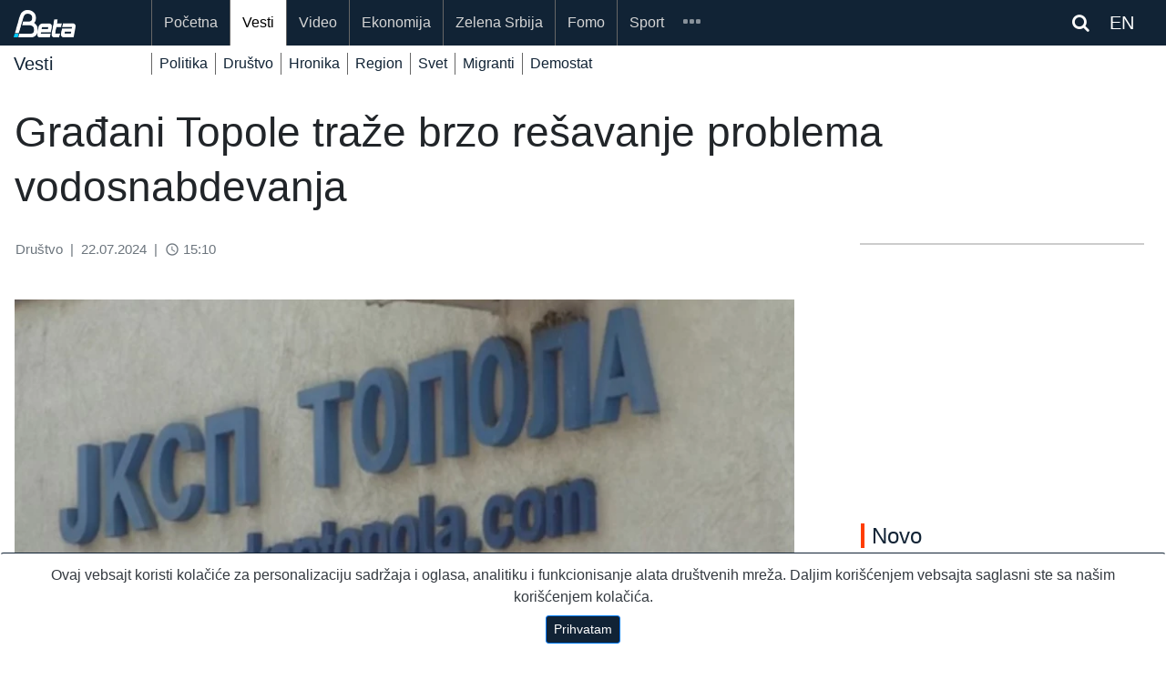

--- FILE ---
content_type: text/html; charset=UTF-8
request_url: https://beta.rs/content/208804-gradani-topole-traze-brzo-resavanje-problema-vodosnabdevanja
body_size: 12895
content:
<!doctype html>
<html lang="en">
<head>
    <!-- Google tag (gtag.js) -->
<script async src="https://www.googletagmanager.com/gtag/js?id=G-ZLFBJTGXSB"></script>
<script>
    window.dataLayer = window.dataLayer || [];
    function gtag(){dataLayer.push(arguments);}
    gtag('js', new Date());

    gtag('config', 'G-ZLFBJTGXSB');
</script>

<!-- Default Statcounter code for Beta http://beta.rs -->
<script type="text/javascript">
    var sc_project=10754211;
    var sc_invisible=1;
    var sc_security="545a7340";
</script>
<script type="text/javascript"
        src="https://www.statcounter.com/counter/counter.js"
        async></script>
<noscript><div class="statcounter"><a title="Web Analytics"
                                      href="https://statcounter.com/" target="_blank"><img
                    class="statcounter"
                    src="https://c.statcounter.com/10754211/0/545a7340/1/"
                    alt="Web Analytics"
                    referrerPolicy="no-referrer-when-downgrade"></a></div></noscript>
<!-- End of Statcounter Code -->

<script type="text/javascript" src="https://platform-api.sharethis.com/js/sharethis.js#property=64786ba3413e9c001905a41b&product=inline-share-buttons&source=platform" async="async"></script>
<script src="https://ug.contentexchange.me/static/tracker.js" async></script>
<script src="https://cdn.onesignal.com/sdks/OneSignalSDK.js" defer></script>
<script>
    window.OneSignal = window.OneSignal || [];
    OneSignal.push(function() {
        OneSignal.init({
            appId: "52e965ea-ec58-4842-b1fa-8113f9942605",
        });
    });
</script>    <meta name="theme-color" content="#112335"/>


    <meta name="mobile-web-app-capable" content="yes">
    <meta name="application-name" content="BetaRS">
    <link rel="icon" sizes="512x512" href="/static/beta-logo-512.png">

    <meta charset="utf-8">
    <meta http-equiv="X-UA-Compatible" content="IE=edge"/>
    <meta name="viewport" content="width=device-width, initial-scale=1, shrink-to-fit=no">
    <link rel="manifest" href="/manifest.json">
    <meta name="csrf-token" content="LpbdwYH7K9EsgyJWmBDnBJDTmso8uZhHvbdGKiNR">
    <link rel="icon" type="image/png" href="/">
    <link rel="shortcut icon" href="/static/beta-logo-192.png" type="image/x-icon"/>

    <link rel="stylesheet" href="https://beta.rs/bootstrap/css/bootstrap.min.css">
    <link rel="stylesheet" href="https://maxcdn.bootstrapcdn.com/font-awesome/4.6.3/css/font-awesome.min.css">
    <link rel="stylesheet" href="https://beta.rs/css/app.css">
    <link rel="stylesheet" href="https://beta.rs/css/betars.css?v1">
    
    <script src="/js/jquery-3.2.1.min.js"></script>
    
    
    <meta name="description" content=""/>
    <meta property="og:url"
      content="https://beta.rs//content/208804-gradani-topole-traze-brzo-resavanje-problema-vodosnabdevanja"/>
<meta property="og:type" content="article"/>
<meta property="og:title" content="Građani Topole traže brzo rešavanje problema vodosnabdevanja"/>
<meta property="og:description" content=""/>
    <meta property="og:image" content="https://lh3.googleusercontent.com/F9YTEpul72jqHpX7AuAd2swKvROfMPwdwELNr4lf2lIC9_wvJz8-kJgbqCpGeQ-w9M9K2yzD0-B9rA_B_Lpkrk6cZ12S4yZs4w"/>


<meta name="twitter:card" content="summary_large_image" />
<meta name="twitter:title" content="Građani Topole traže brzo rešavanje problema vodosnabdevanja" />
<meta name="twitter:description" content="" />
<meta name="twitter:site" content="@AgencijaBeta" />
<meta name="twitter:creator" content="@AgencijaBeta" />

<meta property="twitter:image" content="https://lh3.googleusercontent.com/F9YTEpul72jqHpX7AuAd2swKvROfMPwdwELNr4lf2lIC9_wvJz8-kJgbqCpGeQ-w9M9K2yzD0-B9rA_B_Lpkrk6cZ12S4yZs4w"/>
<script src="https://ug.contentexchange.me/static/tracker.js" async></script>
    <title>    Građani Topole traže brzo rešavanje problema vodosnabdevanja - BetaRS
</title>
    <script async src="https://securepubads.g.doubleclick.net/tag/js/gpt.js"></script>
    <script>
        window.googletag = window.googletag || {cmd: []};
        googletag.cmd.push(function () {
            googletag.defineSlot('/20059645/sec_eko_top', [[970, 250], [728, 90], [320, 100], [320, 50]], 'div-gpt-ad-1660741741449-0').addService(googletag.pubads());
            googletag.pubads().enableSingleRequest();
            googletag.pubads().collapseEmptyDivs();
            googletag.enableServices();
        });

        document.addEventListener('scroll', function () {
            if (!window.articleRead) {
                gtag('event', 'article_read', {
                    'event_category': 'engagement',
                    'event_label': '/content/208804-gradani-topole-traze-brzo-resavanje-problema-vodosnabdevanja',
                    'value': 30
                });
                window.articleRead = true;
            }
        });
    </script>
    
    
    
    
    

    
</head>
<body>
<div id="app">

    <section id="header"></section>

    <section id="navigation">
        
            <div class="mainmenu">
    <div class="container article">
        <nav class="navbar navbar-expand-xl navbar-dark">
            <a class="navbar-brand" href="/">
                                <img src="/static/beta_logo_blue.png" alt="BetaRS Logo" class="img-fluid" style="width:50%;">
            </a>













            <div class="searchlink order-md-1 order-sm-2"  id="searchlink">
    <div class="ml-1">
        
        
        
        <span class="fa fa-search text-white" ></span>

        <a target="_blank" href="https://betabriefing.com" class="d-inline ml-3 text-white">
            EN
        </a>
    </div>

</div>
<div class="searchform" id="searchform">
    <form id="search" action="/search">
        <input type="text" class="search-input" id="s" name="query" placeholder="pretraga...">
    </form>
</div>
            <button class="navbar-toggler order-2" type="button" data-toggle="slide-collapse"
                    data-target="#slide-navbar-collapse"
                    aria-controls="navbarNavAltMarkup" aria-expanded="false" aria-label="Toggle navigation">
                <span class="navbar-toggler-icon"></span>
            </button>

            <div class="collapse navbar-collapse" id="slide-navbar-collapse">
                <div class="nav navbar-nav">

                                                                                        <a class="nav-item nav-link "
                           href="/">Početna</a>
                                                                    <a class="nav-item nav-link active"
                           href="/category/vesti">Vesti</a>
                                                                    <a class="nav-item nav-link "
                           href="/category/video">Video</a>
                                                                    <a class="nav-item nav-link "
                           href="/category/ekonomija">Ekonomija</a>
                                                                    <a class="nav-item nav-link "
                           href="/category/zelena-srbija">Zelena Srbija</a>
                                                                    <a class="nav-item nav-link "
                           href="/category/fomo">Fomo</a>
                                                                    <a class="nav-item nav-link "
                           href="/category/sport">Sport</a>
                    
                                                                <a class="nav-item nav-link    d-lg-none d-xl-none"
                           href="/category/des"
                        >DES</a>
                                            <a class="nav-item nav-link    d-lg-none d-xl-none"
                           href="/category/scena"
                        >Scena</a>
                                            <a class="nav-item nav-link    d-lg-none d-xl-none"
                           href="/category/zanimljivosti"
                        >Zanimljivosti</a>
                                            <a class="nav-item nav-link    d-lg-none d-xl-none"
                           href="/category/tehnologija"
                        >Tehnologija</a>
                                            <a class="nav-item nav-link    d-lg-none d-xl-none"
                           href="/category/oms"
                        >OMS</a>
                                            <a class="nav-item nav-link    d-lg-none d-xl-none"
                           href="/category/mediji"
                        >Mediji</a>
                    
                    <div class="nav-item dropdown d-none d-lg-block d-xl-block">
                        <a id="navMore" class="nav-link" href="#">
                            <span id="iconMore" class="icon icon-more"></span>
                        </a>
                        <div class="dropdown-menu">
                            
                                                                <a class="nav-link  "
                                   href="/category/des"
                                >DES</a>
                            
                                                                <a class="nav-link  "
                                   href="/category/scena"
                                >Scena</a>
                            
                                                                <a class="nav-link  "
                                   href="/category/zanimljivosti"
                                >Zanimljivosti</a>
                            
                                                                <a class="nav-link  "
                                   href="/category/tehnologija"
                                >Tehnologija</a>
                            
                                                                <a class="nav-link  "
                                   href="/category/oms"
                                >OMS</a>
                            
                                                                <a class="nav-link  "
                                   href="/category/mediji"
                                >Mediji</a>
                                                    </div>
                    </div>
                </div>













            </div>


        </nav>

    </div>

</div>
<div class="menu-overlay"></div>

<div class="submenu">
        <div class="container">
            <nav class="navbar navbar-expand-lg navbar-dark">
                <div class="navbar-brand" >
                    Vesti
                </div>
                                <div class="collapse navbar-collapse hsubmenu" id="navbarNavAltMarkup">
                    <div class="navbar-nav">
                                                    <a class="nav-item nav-link "
                               href="/category/vesti/politika-vesti-srbija">Politika</a>
                                                    <a class="nav-item nav-link "
                               href="/category/vesti/vesti-drustvo">Društvo</a>
                                                    <a class="nav-item nav-link "
                               href="/category/vesti/vesti-hronika">Hronika</a>
                                                    <a class="nav-item nav-link "
                               href="/category/vesti/vesti-region">Region</a>
                                                    <a class="nav-item nav-link "
                               href="/category/vesti/vesti-svet">Svet</a>
                                                    <a class="nav-item nav-link "
                               href="/category/vesti/drustvo-migranti">Migranti</a>
                                                    <a class="nav-item nav-link "
                               href="/category/vesti/politika-demostat">Demostat</a>
                                            </div>
                </div>
                            </nav>
        </div>
    </div>











<script type="text/javascript">
    var search_query = '';

    $(document).ready(function () {
        var $target = $('#navMore')
        var $targetIcon = $('#iconMore')

        $('#searchlink').on('click', function(e) {
            $("#searchform").toggleClass('open');
        });

        let queryString = $(this).find('input.search-input')

        const onSearch = () => {
            console.log(queryString.val())
        }



        $(queryString).on("keyup", () =>{

        })
        $('#searchlink2').on('click', function(e) {
            $("#searchform2").toggleClass('open');
        });

        $target.click(function (event) {
            $('.dropdown-menu').show();
        });

        $(document).on("click", function (event) {
            if (event.target.id != $target.attr('id') && event.target.id != $targetIcon.attr('id')) {
                $('.dropdown-menu').hide();
            }
        });
        $('#search2').keypress(function (e) {

            if (e.keyCode == 13) {
                e.preventDefault();
                console.log("PERA", $(this).val());
                window.location.assign('/search?query=' + $(this).val() )
            }
        });
        $('.search-query1').keypress(function (e) {

            if (e.keyCode == 13) {
                e.preventDefault();
                  window.location.assign('/search?query=' + $('.search-query1').val() + '&_token=' + $('meta[name="csrf-token"]').attr('content'))
            }
        });
        $('.search-query2').keypress(function (e) {

            if (e.keyCode == 13) {
                e.preventDefault();
                window.location.assign('/search?query=' + $('.search-query2').val() + '&_token=' + $('meta[name="csrf-token"]').attr('content'))
            }
        });
    });
</script>

    </section>

    <section id="content">
        <div class="container-full bg-white">
            <div class="container white-background">
                    <div class="row wrap fill-height article  pr-lg-4 pt-4 pb-5">
        <div class="col-12 d-block d-md-block">
                                </div>
        
        <div class="col-12 mb-3">
            <h1 class="hedaline content-title">Građani Topole traže brzo rešavanje problema vodosnabdevanja</h1>
        </div>
        
            
            
                
            
            
                
        



        <div class="col-12 col-sm-12 col-md-12 col-lg-9 pr-lg-5">



            <script type="application/ld+json">
    {
      "@context": "https://schema.org",
      "@type": "NewsArticle",
      "mainEntityOfPage": {
           "@type": "WebPage",
            "@id": "/content/208804-gradani-topole-traze-brzo-resavanje-problema-vodosnabdevanja"
        },
      "headline": "Građani Topole traže brzo rešavanje problema vodosnabdevanja",
      "description": "Građani Topole, nezadovoljni zbog restrikcija vodosnabdevanja tokom tropskog talasa, predali su...",
                "image": [
        "https://lh3.googleusercontent.com/F9YTEpul72jqHpX7AuAd2swKvROfMPwdwELNr4lf2lIC9_wvJz8-kJgbqCpGeQ-w9M9K2yzD0-B9rA_B_Lpkrk6cZ12S4yZs4w"

          ],
        "datePublished": "2024-07-22 15:10:13",
      "dateModified": "2024-07-22 15:20:01",
      "author": [
          {
          "@type": "Person",
          "name": "VAI",
          "url": "https://beta.rs"
          }
        ],
        "publisher":{
            "@type": "Organization",
            "name": "Novinska agencija Beta",
            "url": "https://beta.rs"
          }
    }
</script><div class="content text-dark mb-5 pr-lg-4">
    <div class="col-12 mb-4 text-muted">
        <div class="row py-0">
            <div class="col-12 px-0">
                <small>
                    Društvo
                                                            <span class="px-1">|</span> 22.07.2024

                    <span class="px-1">|</span> <i class="material-icons"
                                                   style="font-size: 16px;position:relative; top:3px;">
                        access_time
                    </i> 15:10

                </small>
            </div>
            <div class="col-12 px-0 mt-3 text-right">
                <div class="sharethis-inline-share-buttons px-0"></div>
            </div>
        </div>
    </div>

    <div class="lead-image mb-1">
    
    
    
    
    <div class="">
        <img class="img-fluid" rel="preload" as="image" src="https://lh3.googleusercontent.com/F9YTEpul72jqHpX7AuAd2swKvROfMPwdwELNr4lf2lIC9_wvJz8-kJgbqCpGeQ-w9M9K2yzD0-B9rA_B_Lpkrk6cZ12S4yZs4w=w850-rw"
             alt="Građani Topole traže brzo rešavanje problema vodosnabdevanja"
             width="100%"
             style="display: block"
        >

    </div>
            <div class="row">
            <div class="col-12">
                <div class="text-muted"><small>prt.scr youtube</small></div>
            </div>
        </div>
    </div>
<div class="article"><div class="shinf"><div class="item"><b>Građani Topole, nezadovoljni zbog restrikcija vodosnabdevanja tokom tropskog talasa, predali su danas pet zahteva Opštinskom veću&nbsp;kojim se traži da odmah počne da radi na rešavanju tog problema.</b></div></div><div class="text"><br>Rok za ispunjenje zahteva je petak, kada je najavljeno novo okupljanje građana ispred zgrade opštinske uprave.<p>Zahteve je u ime nezadovoljnih građana predao predstavanik organizacije "Novi ljudi za bolju Topolu" Mirko Jevtić.</p><p>On je ispred zgrade opštine rekao da se sada ne traži sistemsko rešenje koje zahteva više vremena, već se od lokalne vlasti zahteva da odmah preduzme aktivnosti u cilju "ublažavanja&nbsp; i delimičnog rešavanja problema vodosnabdevanja".</p><p>Traži se da se maksimalno ubrza procedura izrade projektno-tehničke dokumentacije za povezivanje bušotina u Kupusarima, kao i hitno raspisivanje nabavki za radove na povezivanju tih bušotina.</p><p>Od Opštinskog veća se traži da do kraja sedmice usvoji rebalans budžeta kako bi se stvorili uslovi za finansiranje novih bušotina i da se održi sednica skupštine za usvajanje rebalansa.</p><p>Od opštinskih čelnika se traži da se izmeni Plan javnih nabavki i da odmah raspišu nabavke za radove na novim bušotinama.</p><p>Opozicija je prvi protest zbog nestašice vode održala u petak 19. jula ispred zgrade opštinske uprave gde su se okupili nezadovoljni građani.</p><p>Potom je održan i sastanak sa predstavnicima opštine i Javno komunalnog stambenog preduzeća "Topola", a kako je saopštila opozicija, od sagovornika iz vlasti nisu dobili odgovore u vezi sa onim što se može odmah raditi kako bi se ublažio problem sa nestašicom vode.</p><p>Predsednik Skupštine opštine Topola Dragan Jovanović je na društvenim mrežama, odgovarajući na prozivke opozicije koja ga krivi za restrikcije vode, naglasio da je od 2005. do 2020. u primarnu mrežu za vodosnabdevanje uloženo 10 miliona evra.</p><p>On je nabrojao šta je sve urađeno i predočio da trajno rešenje ne vidi u novim bušotinama, već u regionalnom sistemu snabdevanja.</p><p>Naveo je da je Topola, prema prostornom planu Srbije, predviđena za povezivanje na sistem Rzava, te da bi, do 2027.&nbsp; trebalo da bude kompletno završena brana Svračkovo na Rzavu.<br><br>Prema njegovim rečima, tada bi dve šumadijske opstine, Topola i Knić, ušle u taj sistem.<br><br>"Država bi do 2027. morala da uradi jedan potisni rezervoar kod Rudnika, koji bi stabilizovao u potpunosti snabdevanje varošice Rudnik i omogućio Topoli da dobije vodu sa te strane", napisao je Jovanović.</p><p>Dodao je da opština treba da izgradi , izmedju Banje i Vaganca, akumulaciju koju bi spojila sa Aranđelovcem.</p><p>Treći pravac za snabdevanje do sledećeg leta bi bio regionalni sistem Makiš.</p><p>Jovanović smatra da je potrebno i da se svake godine ulaže u zamenu starih, dotrajalih cevi kako bi se smanjili gubici na mreži.</p><p>Od početka toplotnog talasa u Srbiji počele su celodnevne restrikcije u šest sela opštine Topola koja se snabdevaju na lokalnom vodovodu Jarmenovci, ali je posle kiše snabdevanje donekle normalizovano.</p><p>U gradu Topoli su restrikcije uvedene tokom noći.</p></div></div>
    <div class="row pt-4">
        <div class="col-12 px-0 text-right">
            <div class="sharethis-inline-share-buttons col-12 px-0 text-right"></div>
        </div>
    </div>

    <div class="border-top border-dark mt-4">

</div>
<div class="container pr-0 pt-4 pb-2 pl-0 mb-2">
    <div class="row ">
        <div class="col-md-12 module-head head-transparent">
            <h3 class="head-bullet tag tag-teme font-weight-bold  p-0 mb-0 " mid="0:0"  >
                Teme
            </h3>
        </div>
    </div>
</div>
<div class="tags">
            
            <span class="badge badge-pill badge-light border-1 rounded-0  border-dark flex mx-2 px-2 mb-3 px-3 py-2">
                <a class="text-dark text-uppercase" href="https://beta.rs/search?query=voda&amp;_token=LpbdwYH7K9EsgyJWmBDnBJDTmso8uZhHvbdGKiNR"
                   target="_self">
                    voda
                </a>
            </span>

                    
            <span class="badge badge-pill badge-light border-1 rounded-0  border-dark flex mx-2 px-2 mb-3 px-3 py-2">
                <a class="text-dark text-uppercase" href="https://beta.rs/search?query=Topola&amp;_token=LpbdwYH7K9EsgyJWmBDnBJDTmso8uZhHvbdGKiNR"
                   target="_self">
                    Topola
                </a>
            </span>

            
</div>


<banner-view :position="frontpageLDB1"></banner-view>

</div>
<style>
    .container {
        max-width: 1280px !important;
    }
    .opacity-1 {
        background-color: rgba(20,84,126,0.2);
    }
</style>


            <div class="row mt-4">
                <div class="col-12 pr-lg-4">
                    <!-- mid: 795 --><div class="row my-3 d-flex text-center">
        <div class="col-12">
            <script async src="https://pagead2.googlesyndication.com/pagead/js/adsbygoogle.js?client=ca-pub-3445168514046860"      crossorigin="anonymous"></script> <!-- Display --> <ins class="adsbygoogle"      style="display:block"      data-ad-client="ca-pub-3445168514046860"      data-ad-slot="5656936888"      data-ad-format="auto"      data-full-width-responsive="true"></ins> <script>      (adsbygoogle = window.adsbygoogle || []).push({}); </script>
        </div>
    </div>
<!-- mid: 115 --><!-- mid: 395 --><!-- mid: 122 --><div class="border-top border-dark">

</div>
<div class="container pr-0 pt-4 pb-2 pl-0 mb-2">
    <div class="row ">
        <div class="col-md-12 module-head head-transparent">
            <h3 class="head-bullet tag tag-društvo font-weight-bold  p-0 mb-0 " mid="122:24"  >
                Društvo
            </h3>
        </div>
    </div>
</div>
<div class="row">
                    <div class="col-12 col-md-6 col-lg-6 mb-3">
            <!--card-->
<div class="card border-0 h-100 mobile-space-bottom w-100 mb-sm-3">
    <a href="/content/237980-prvostepena-presuda-u-korist-bivse-dekanke-medicinskog-fakulteta-u-postupku-zbog-kog-je-smenjena" aria-label="Prvostepena presuda u korist bivše dekanke Medicinskog fakulteta, u postupku zbog kog je smenjena">
        
        

        
        
        
        
        
        
        
        <div class="image-wrapper">
                            <img class="img-fluid" rel="preload" as="image" src="https://lh3.googleusercontent.com/haC6J4bt_sbusYjSFPvBjG6dv6bBZGuWvi9tzUK9oBvCH8bj4XFt8k8yyO81dhS6GNN7z2eh--RLpWCyAVnAxr-1mN2cHbNPMQ"
                     alt="Prvostepena presuda u korist bivše dekanke Medicinskog fakulteta, u postupku zbog kog je smenjena">
                                </div>

        
        
    </a>
    <div class="mt-2 d-md-block text-left px-3 mb-auto">
        <a href="/content/237980-prvostepena-presuda-u-korist-bivse-dekanke-medicinskog-fakulteta-u-postupku-zbog-kog-je-smenjena" class="text-dark" aria-label="Prvostepena presuda u korist bivše dekanke Medicinskog fakulteta, u postupku zbog kog je smenjena">
            <h4 class="pb-0 mb-0"><b>Prvostepena presuda u korist bivše dekanke Medicinskog fakulteta, u postupku zbog kog je smenjena</b></h4>
        </a>
            </div>
    <div class="card-link px-3 py-2">
        <div class="row ">
    
        
            
            
                
            
        

    
    <div class="col-5">
        <div class="text-muted">
            <i class="material-icons" style="font-size: 16px;position:relative; top:3px;">
                access_time
            </i>
            5 sati
        </div>
    </div>
        <div class="col-7">
        <div class="table-responsive text-right">

    <a class="tag-drustvo tag  float-right"
       href="/category/vesti/drustvo-vesti-srbija">
        Društvo
    </a>

</div>
    </div>
    
</div>
    </div>
</div>
        </div>
                    <div class="col-12 col-md-6 col-lg-6 mb-3">
            <!--card-->
<div class="card border-0 h-100 mobile-space-bottom w-100 mb-sm-3">
    <a href="/content/237977-mup-potvrdio-da-je-ivan-ristic-novi-komandant-jzo" aria-label="MUP potvrdio da je Ivan Ristić novi komandant JZO">
        
        

        
        
        
        
        
        
        
        <div class="image-wrapper">
                            <img class="img-fluid" rel="preload" as="image" src="https://lh3.googleusercontent.com/Q5SbCeZvsfiXyJtBQlxDhoRjDqxWONJXwygipiANFziUi13-uGMEEMeQEU94ApLRrWQ5PLJttB2W8ybB68aJAvSbdig5iWqALVo"
                     alt="MUP potvrdio da je Ivan Ristić novi komandant JZO">
                                </div>

        
        
    </a>
    <div class="mt-2 d-md-block text-left px-3 mb-auto">
        <a href="/content/237977-mup-potvrdio-da-je-ivan-ristic-novi-komandant-jzo" class="text-dark" aria-label="MUP potvrdio da je Ivan Ristić novi komandant JZO">
            <h4 class="pb-0 mb-0"><b>MUP potvrdio da je Ivan Ristić novi komandant JZO</b></h4>
        </a>
            </div>
    <div class="card-link px-3 py-2">
        <div class="row ">
    
        
            
            
                
            
        

    
    <div class="col-5">
        <div class="text-muted">
            <i class="material-icons" style="font-size: 16px;position:relative; top:3px;">
                access_time
            </i>
            6 sati
        </div>
    </div>
        <div class="col-7">
        <div class="table-responsive text-right">

    <a class="tag-drustvo tag  float-right"
       href="/category/vesti/drustvo-vesti-srbija">
        Društvo
    </a>

</div>
    </div>
    
</div>
    </div>
</div>
        </div>
                    <div class="col-12 col-md-6 col-lg-6 mb-3">
            <!--card-->
<div class="card border-0 h-100 mobile-space-bottom w-100 mb-sm-3">
    <a href="/content/237960-n1-voz-soko-putovao-do-subotice-cetiri-sata-umesto-80-minuta" aria-label="Voz Soko putovao do Subotice četiri sata umesto 80 minuta">
        
        

        
        
        
        
        
        
        
        <div class="image-wrapper">
                            <img class="img-fluid" rel="preload" as="image" src="https://lh3.googleusercontent.com/HvLOwpfUo3agyLTg8SFhYDYTeKpsA-NDoYKPHPXOThbx4iPFIoDYITXMk_-KED-iyLz3ZUMmWtRN2cKqKHtk2euR0G2koPIA"
                     alt="Voz Soko putovao do Subotice četiri sata umesto 80 minuta">
                                </div>

        
        
    </a>
    <div class="mt-2 d-md-block text-left px-3 mb-auto">
        <a href="/content/237960-n1-voz-soko-putovao-do-subotice-cetiri-sata-umesto-80-minuta" class="text-dark" aria-label="Voz Soko putovao do Subotice četiri sata umesto 80 minuta">
            <h4 class="pb-0 mb-0"><b>Voz Soko putovao do Subotice četiri sata umesto 80 minuta</b></h4>
        </a>
            </div>
    <div class="card-link px-3 py-2">
        <div class="row ">
    
        
            
            
                
            
        

    
    <div class="col-5">
        <div class="text-muted">
            <i class="material-icons" style="font-size: 16px;position:relative; top:3px;">
                access_time
            </i>
            10 sati
        </div>
    </div>
        <div class="col-7">
        <div class="table-responsive text-right">

    <a class="tag-drustvo tag  float-right"
       href="/category/vesti/drustvo-vesti-srbija">
        Društvo
    </a>

</div>
    </div>
    
</div>
    </div>
</div>
        </div>
                    <div class="col-12 col-md-6 col-lg-6 mb-3">
            <!--card-->
<div class="card border-0 h-100 mobile-space-bottom w-100 mb-sm-3">
    <a href="/content/237947-naslovne-strane-za-utorak-20-januar-2026-godine" aria-label="Naslovne strane za utorak, 20. januar 2026. godine">
        
        

        
        
        
        
        
        
        
        <div class="image-wrapper">
                            <img class="img-fluid" rel="preload" as="image" src="https://lh3.googleusercontent.com/5wS2Ld1_81ibSreu0UXTXsM2OchBSLoxWeQ7jH1-yZmu0uRHQHe0m3UgqegP-UjEFuwmuXvIXJKb4aXy90rGZfXPDKUJRoW6_UY"
                     alt="Naslovne strane za utorak, 20. januar 2026. godine">
                                </div>

        
        
    </a>
    <div class="mt-2 d-md-block text-left px-3 mb-auto">
        <a href="/content/237947-naslovne-strane-za-utorak-20-januar-2026-godine" class="text-dark" aria-label="Naslovne strane za utorak, 20. januar 2026. godine">
            <h4 class="pb-0 mb-0"><b>Naslovne strane za utorak, 20. januar 2026. godine</b></h4>
        </a>
            </div>
    <div class="card-link px-3 py-2">
        <div class="row ">
    
        
            
            
                
            
        

    
    <div class="col-5">
        <div class="text-muted">
            <i class="material-icons" style="font-size: 16px;position:relative; top:3px;">
                access_time
            </i>
            14 sati
        </div>
    </div>
        <div class="col-7">
        <div class="table-responsive text-right">

    <a class="tag-drustvo tag  float-right"
       href="/category/vesti/drustvo-vesti-srbija">
        Društvo
    </a>

</div>
    </div>
    
</div>
    </div>
</div>
        </div>
    </div>
<!-- mid: 1056 --><div data-contentexchange-widget="cwMFd6GXdXbG4EXDo" data-contentexchange-source="ug"></div>
                </div>
            </div>
        </div>
        <div class="col-12 col-sm-12 col-md-12 col-lg-3 border-top border-dark fill-height p-0 right-content mt-2 overflow-x-hidden">
            <!-- mid: 701 --><div class="row my-3 d-flex text-center">
        <div class="col-12">
            <script async src="https://pagead2.googlesyndication.com/pagead/js/adsbygoogle.js?client=ca-pub-3445168514046860"      crossorigin="anonymous"></script> <!-- Display --> <ins class="adsbygoogle"      style="display:block"      data-ad-client="ca-pub-3445168514046860"      data-ad-slot="5656936888"      data-ad-format="auto"      data-full-width-responsive="true"></ins> <script>      (adsbygoogle = window.adsbygoogle || []).push({}); </script>
        </div>
    </div>
<!-- mid: 1073 --><div class="container pr-0 pt-4 pb-2 pl-0 mb-2">
    <div class="row ">
        <div class="col-md-12 module-head head-transparent">
            <h3 class="head-bullet tag tag-novo font-weight-bold  p-0 mb-0 " mid="1073:35"  >
                Novo
            </h3>
        </div>
    </div>
</div>

                    
            <div class="pb-1">
                
                <div class="card horisontal w-100 mt-1 mb-1">
    <div class="row">
        <div class="col-6 pr-3">
            <a href="/content/237989-sporting-pobedio-pari-sen-zermen-u-ligi-sampiona" class="text-dark">
                <div class="image-wrapper">
                    <img class="img-fluid" rel="preload" as="image" src="https://lh3.googleusercontent.com/n_9krp35PGTXLJ8163lbgv1RRa_AXux8gmWw65HGOm-6HvGVAzSbCtZjBjlAf7NwlFQIdkRIiNn86Q9o7eeuoAvDzz2yNBGx"
                         alt="Sporting pobedio Pari Sen Žermen u Ligi šampiona">
                                    </div>










            </a>

        </div>
        <div class="col-6 pl-0 pr-3">
            <div class="card-body px-1 py-0 pt-2 h-85 ">
                <a href="/content/237989-sporting-pobedio-pari-sen-zermen-u-ligi-sampiona" class="text-dark">
                    <div class="title"><b>Sporting pobedio Pari Sen Žermen u Ligi šampiona</b></div>
                </a>
                            </div>

        </div>
    </div>
</div>
            </div>
                    
            <div class="pb-1">
                
                <div class="card horisontal w-100 mt-1 mb-1">
    <div class="row">
        <div class="col-6 pr-3">
            <a href="/content/237988-fr-detalji-ulaska-mol-a-u-nis-i-dalje-nepoznati-hrvatska-strahuje-za-sudbinu-janafa" class="text-dark">
                <div class="image-wrapper">
                    <img class="img-fluid" rel="preload" as="image" src="https://lh3.googleusercontent.com/LI8xJNo3vp9HEjYwcH5Yk6s38rag9sU7fCAThDif7azj-cRTIyEPbPEBjYlz3XqhV22-qpZbpzmexRPp7jpmeLece1rj_gGzbQ"
                         alt="FR: Detalji ulaska MOL-a u NIS i dalje nepoznati, Hrvatska strahuje za sudbinu Janafa  ">
                                    </div>










            </a>

        </div>
        <div class="col-6 pl-0 pr-3">
            <div class="card-body px-1 py-0 pt-2 h-85 ">
                <a href="/content/237988-fr-detalji-ulaska-mol-a-u-nis-i-dalje-nepoznati-hrvatska-strahuje-za-sudbinu-janafa" class="text-dark">
                    <div class="title"><b>FR: Detalji ulaska MOL-a u NIS i dalje nepoznati, Hrvatska strahuje za sudbinu Janafa  </b></div>
                </a>
                            </div>

        </div>
    </div>
</div>
            </div>
                    
            <div class="pb-1">
                
                <div class="card horisontal w-100 mt-1 mb-1">
    <div class="row">
        <div class="col-6 pr-3">
            <a href="/content/237987-kosarkasi-partizana-pobedili-bajern-i-prekinuli-niz-od-sedam-uzastopnih-poraza-u-evroligi" class="text-dark">
                <div class="image-wrapper">
                    <img class="img-fluid" rel="preload" as="image" src="https://lh3.googleusercontent.com/bzMcSDAbHCqE8dLmn3SB7_ye1TEzWuNdaQ7TDZbVvOmFlNU8LLQvSfOnzwgfu4gZ_WXrvbQewe_ZMdLTF01qGQ5VVwYq3K2oEVQ"
                         alt="Košarkaši Partizana pobedili Bajern i prekinuli niz od sedam uzastopnih poraza u Evroligi">
                                    </div>










            </a>

        </div>
        <div class="col-6 pl-0 pr-3">
            <div class="card-body px-1 py-0 pt-2 h-85 ">
                <a href="/content/237987-kosarkasi-partizana-pobedili-bajern-i-prekinuli-niz-od-sedam-uzastopnih-poraza-u-evroligi" class="text-dark">
                    <div class="title"><b>Košarkaši Partizana pobedili Bajern i prekinuli niz od sedam uzastopnih poraza u Evroligi</b></div>
                </a>
                            </div>

        </div>
    </div>
</div>
            </div>
                    
            <div class="pb-1">
                
                <div class="card horisontal w-100 mt-1 mb-1">
    <div class="row">
        <div class="col-6 pr-3">
            <a href="/content/237986-lazovic-trazicemo-personalizovane-sankcije-protiv-vlasti-vrsicemo-uticaj-na-evropsku-komisiju" class="text-dark">
                <div class="image-wrapper">
                    <img class="img-fluid" rel="preload" as="image" src="https://lh3.googleusercontent.com/YcBK-HbJhmvKerPMGcWOW2ieakYOqdmfBM7mwGEAUfTx0fB3lhinafmGlWlftkFlCh3XpTUglTc7eRlFaGZhDpOMjGyJg878qw"
                         alt="Lazović: Tražićemo personalizovane sankcije protiv vlasti, vršićemo uticaj na Evropsku komisiju">
                                    </div>










            </a>

        </div>
        <div class="col-6 pl-0 pr-3">
            <div class="card-body px-1 py-0 pt-2 h-85 ">
                <a href="/content/237986-lazovic-trazicemo-personalizovane-sankcije-protiv-vlasti-vrsicemo-uticaj-na-evropsku-komisiju" class="text-dark">
                    <div class="title"><b>Lazović: Tražićemo personalizovane sankcije protiv vlasti, vršićemo uticaj na Evropsku komisiju</b></div>
                </a>
                            </div>

        </div>
    </div>
</div>
            </div>
                    
            <div class="pb-1">
                
                <div class="card horisontal w-100 mt-1 mb-1">
    <div class="row">
        <div class="col-6 pr-3">
            <a href="/content/237985-dzimi-batler-pokidao-prednje-ukrstene-ligamente-kolena" class="text-dark">
                <div class="image-wrapper">
                    <img class="img-fluid" rel="preload" as="image" src="https://lh3.googleusercontent.com/XIpx9EQIEdmHCLV70ytWmfLixMLCu0F5wrNuCEkUb9oVWYoQ78LMfhXdDLuWs1fcSijOVsgGpfZu3XoE9Dv678RQY4EOkeKDLI8"
                         alt="Džimi Batler pokidao prednje ukrštene ligamente kolena">
                                    </div>










            </a>

        </div>
        <div class="col-6 pl-0 pr-3">
            <div class="card-body px-1 py-0 pt-2 h-85 ">
                <a href="/content/237985-dzimi-batler-pokidao-prednje-ukrstene-ligamente-kolena" class="text-dark">
                    <div class="title"><b>Džimi Batler pokidao prednje ukrštene ligamente kolena</b></div>
                </a>
                            </div>

        </div>
    </div>
</div>
            </div>
        <!-- mid: 726 --><script async src="https://securepubads.g.doubleclick.net/tag/js/gpt.js"></script> <script>   window.googletag = window.googletag || {cmd: []};   googletag.cmd.push(function() {     googletag.defineSlot('/20059645/Rect', [[300, 600], [300, 250], [320, 480], [336, 280]], 'div-gpt-ad-1736937234770-0').setTargeting('art-politika-right', ['art-pol-kosovo-right4', 'art-pol-right-vojvodina4', 'art-pol-srbija-right4']).setTargeting('art-svet-right', ['art-svt-drustvo-right4', 'art-svt-politika-right4']).setTargeting('art-ekonomija-right', ['art-ekonomija-right-4']).setTargeting('art-region-right', ['art-reg-drustvo-right4', 'art-reg-politika-right4']).setTargeting('art-drustvo-right', ['art-dru-kosovo-right4', 'art-dru-srbija-right4', 'art-dru-vojvodina-right4']).addService(googletag.pubads());     googletag.pubads().enableSingleRequest();     googletag.pubads().collapseEmptyDivs();     googletag.enableServices();   }); </script>
    <div class="row my-3 d-flex text-center">
        <div class="col-12">
            <!-- /20059645/Rect --> <div id='div-gpt-ad-1736937234770-0' style='min-width: 300px; min-height: 250px;'>   <script>     googletag.cmd.push(function() { googletag.display('div-gpt-ad-1736937234770-0'); });   </script> </div>
        </div>
    </div>
<!-- mid: 80 --><div class="container pr-0 pt-4 pb-2 pl-0 mb-2">
    <div class="row ">
        <div class="col-md-12 module-head head-transparent">
            <h3 class="head-bullet tag tag-dnevni-evropski-servis font-weight-bold  p-0 mb-0 " mid="80:32"  >
                Dnevni evropski servis
            </h3>
        </div>
    </div>
</div>


<div class="row pb-2 mb-2 border-bottom border-dark">
                    <div class="col-12 col-sm-6 col-md-6 col-lg-12">
            <!--card-->
<div class="card border-0 h-100 mobile-space-bottom w-100 mb-sm-3">
    <a href="/content/237988-fr-detalji-ulaska-mol-a-u-nis-i-dalje-nepoznati-hrvatska-strahuje-za-sudbinu-janafa" aria-label="FR: Detalji ulaska MOL-a u NIS i dalje nepoznati, Hrvatska strahuje za sudbinu Janafa  ">
        
        

        
        
        
        
        
        
        
        <div class="image-wrapper">
                            <img class="img-fluid" rel="preload" as="image" src="https://lh3.googleusercontent.com/LI8xJNo3vp9HEjYwcH5Yk6s38rag9sU7fCAThDif7azj-cRTIyEPbPEBjYlz3XqhV22-qpZbpzmexRPp7jpmeLece1rj_gGzbQ"
                     alt="FR: Detalji ulaska MOL-a u NIS i dalje nepoznati, Hrvatska strahuje za sudbinu Janafa  ">
                                </div>

        
        
    </a>
    <div class="mt-2 d-md-block text-left px-0 mb-auto">
        <a href="/content/237988-fr-detalji-ulaska-mol-a-u-nis-i-dalje-nepoznati-hrvatska-strahuje-za-sudbinu-janafa" class="text-dark" aria-label="FR: Detalji ulaska MOL-a u NIS i dalje nepoznati, Hrvatska strahuje za sudbinu Janafa  ">
            <h4 class="pb-0 mb-0"><b>FR: Detalji ulaska MOL-a u NIS i dalje nepoznati, Hrvatska strahuje za sudbinu Janafa  </b></h4>
        </a>
            </div>
    <div class="card-link px-3 py-2">
        <div class="row ">
    
        
            
            
                
            
        

    
    <div class="col-5">
        <div class="text-muted">
            <i class="material-icons" style="font-size: 16px;position:relative; top:3px;">
                access_time
            </i>
            2 sata
        </div>
    </div>
    
</div>
    </div>
</div>
        </div>
    </div>

<!-- mid: 87 --><div class="container pr-0 pt-4 pb-2 pl-0 mb-2">
    <div class="row ">
        <div class="col-md-12 module-head head-transparent">
            <h3 class="head-bullet tag tag-šta-drugi-čitaju font-weight-bold  p-0 mb-0 " mid="87:21"  >
                Šta drugi čitaju
            </h3>
        </div>
    </div>
</div>

                    
            <div class="border-bottom border-dotted border-dark pb-3 mb-3">
                
                <div class="card horisontal w-100 mt-1 mb-1">
    <div class="row">
        <div class="col-6 pr-3">
            <a href="/content/237956-vucic-prihvatam-proveru-imovine-ali-mislim-da-je-zahtev-za-lustracijom-nedemokratski" class="text-dark">
                <div class="image-wrapper">
                    <img class="img-fluid" rel="preload" as="image" src="https://lh3.googleusercontent.com/PrnTAglsy4WSfQJT_7YvUJBZT3N0JbFJ0f0sjvrQs1Jdqq4Abzr5PuTpP408Jme_-ERb5dq6Tjb3QqjoFJsJ8sn58L12xTo_mg"
                         alt="Vučić: Prihvatam proveru imovine, ali mislim da je zahtev za lustracijom nedemokratski">
                                    </div>










            </a>

        </div>
        <div class="col-6 pl-0 pr-3">
            <div class="card-body px-1 py-0 pt-2 h-85 ">
                <a href="/content/237956-vucic-prihvatam-proveru-imovine-ali-mislim-da-je-zahtev-za-lustracijom-nedemokratski" class="text-dark">
                    <div class="title"><b>Vučić: Prihvatam proveru imovine, ali mislim da je zahtev za lustracijom nedemokratski</b></div>
                </a>
                            </div>

        </div>
    </div>
</div>
            </div>
                    
            <div class="border-bottom border-dotted border-dark pb-3 mb-3">
                
                <div class="card horisontal w-100 mt-1 mb-1">
    <div class="row">
        <div class="col-6 pr-3">
            <a href="/content/237950-birodi-ispitati-da-li-je-poslanik-mrdic-prekrsio-zakon-predlazuci-izmene-pravosudnih-propisa" class="text-dark">
                <div class="image-wrapper">
                    <img class="img-fluid" rel="preload" as="image" src="https://lh3.googleusercontent.com/3LzjjjjOU6-rpTEMSCkR9R_Eb3dDkqQaXMLFVX-pDfwH-_tHfB0ZMbyNVM9P5fNRdyrZzxIPNyAUvubwzVn8m9rnvlYWoOYbJQ"
                         alt="BIRODI: Ispitati da li je poslanik Mrdić prekršio zakon predlažući izmene pravosudnih propisa">
                                    </div>










            </a>

        </div>
        <div class="col-6 pl-0 pr-3">
            <div class="card-body px-1 py-0 pt-2 h-85 ">
                <a href="/content/237950-birodi-ispitati-da-li-je-poslanik-mrdic-prekrsio-zakon-predlazuci-izmene-pravosudnih-propisa" class="text-dark">
                    <div class="title"><b>BIRODI: Ispitati da li je poslanik Mrdić prekršio zakon predlažući izmene pravosudnih propisa</b></div>
                </a>
                            </div>

        </div>
    </div>
</div>
            </div>
                    
            <div class="border-bottom border-dotted border-dark pb-3 mb-3">
                
                <div class="card horisontal w-100 mt-1 mb-1">
    <div class="row">
        <div class="col-6 pr-3">
            <a href="/content/237940-miljus-ssp-eu-svakim-danom-naprednjacke-vlasti-sve-dalja" class="text-dark">
                <div class="image-wrapper">
                    <img class="img-fluid" rel="preload" as="image" src="https://lh3.googleusercontent.com/xnGCDMS6oRYmO4Ybqk39oWlBK9RCaO6qy2uvsrTYnjFB1CdBcuhFBimM1-mXgnsPlg_0is4FXeUZ4TeqcCrDbwLLqCdKFAqyhg"
                         alt="Miljuš (SSP): EU svakim danom naprednjačke vlasti sve dalja">
                                    </div>










            </a>

        </div>
        <div class="col-6 pl-0 pr-3">
            <div class="card-body px-1 py-0 pt-2 h-85 ">
                <a href="/content/237940-miljus-ssp-eu-svakim-danom-naprednjacke-vlasti-sve-dalja" class="text-dark">
                    <div class="title"><b>Miljuš (SSP): EU svakim danom naprednjačke vlasti sve dalja</b></div>
                </a>
                            </div>

        </div>
    </div>
</div>
            </div>
                    
            <div class="border-bottom border-dotted border-dark pb-3 mb-3">
                
                <div class="card horisontal w-100 mt-1 mb-1">
    <div class="row">
        <div class="col-6 pr-3">
            <a href="/content/237971-lavrov-smatra-da-nato-u-predstoji-duboka-kriza-zbog-grenlanda" class="text-dark">
                <div class="image-wrapper">
                    <img class="img-fluid" rel="preload" as="image" src="https://lh3.googleusercontent.com/dCiakV-Cnxo3_8GZCaOH2lT4m0gSseqmC7Y5eDcn19jT1S5PhfBsTF-mrrAQ1Xf1cC37Eyjlwighhh-LKzRoyHp4rqYPwnB_7S4"
                         alt="Lavrov smatra da NATO-u predstoji duboka kriza zbog Grenlanda">
                                    </div>










            </a>

        </div>
        <div class="col-6 pl-0 pr-3">
            <div class="card-body px-1 py-0 pt-2 h-85 ">
                <a href="/content/237971-lavrov-smatra-da-nato-u-predstoji-duboka-kriza-zbog-grenlanda" class="text-dark">
                    <div class="title"><b>Lavrov smatra da NATO-u predstoji duboka kriza zbog Grenlanda</b></div>
                </a>
                            </div>

        </div>
    </div>
</div>
            </div>
                    
            <div class="border-bottom border-dotted border-dark pb-3 mb-3">
                
                <div class="card horisontal w-100 mt-1 mb-1">
    <div class="row">
        <div class="col-6 pr-3">
            <a href="/content/237946-lsv-nis-mora-da-pripada-gradanima-srbije-a-ne-strancima" class="text-dark">
                <div class="image-wrapper">
                    <img class="img-fluid" rel="preload" as="image" src="https://lh3.googleusercontent.com/NAX9dh07AhDXn1tEbNZ2rLdK1nvNLe4p1fK0EupnR_DPRuaSgvjkh9DFvHdes9jczZ2v2AfoFJ3CJsGiOpMgZYvPwf8cHK7K"
                         alt="LSV: NIS mora da pripada građanima Srbije, a ne strancima">
                                    </div>










            </a>

        </div>
        <div class="col-6 pl-0 pr-3">
            <div class="card-body px-1 py-0 pt-2 h-85 ">
                <a href="/content/237946-lsv-nis-mora-da-pripada-gradanima-srbije-a-ne-strancima" class="text-dark">
                    <div class="title"><b>LSV: NIS mora da pripada građanima Srbije, a ne strancima</b></div>
                </a>
                            </div>

        </div>
    </div>
</div>
            </div>
        <!-- mid: 753 --><div class="row my-3 d-flex text-center">
        <div class="col-12">
            <script async src="https://pagead2.googlesyndication.com/pagead/js/adsbygoogle.js?client=ca-pub-3445168514046860"      crossorigin="anonymous"></script> <!-- Display --> <ins class="adsbygoogle"      style="display:block"      data-ad-client="ca-pub-3445168514046860"      data-ad-slot="5656936888"      data-ad-format="auto"      data-full-width-responsive="true"></ins> <script>      (adsbygoogle = window.adsbygoogle || []).push({}); </script>
        </div>
    </div>
<!-- mid: 101 --><div class="container pr-0 pt-4 pb-2 pl-0 mb-2">
    <div class="row ">
        <div class="col-md-12 module-head head-transparent">
            <h3 class="head-bullet tag tag-scena font-weight-bold  p-0 mb-0 " mid="101:20"  >
                Scena
            </h3>
        </div>
    </div>
</div>

<div class="row pb-2 mb-2 border-bottom border-dark">
                    <div class="col-12 col-sm-6 col-md-6 col-lg-12">
            <a href="/content/237968-kolektiv-beogradske-filharmonije-protiv-odluke-o-imenovanju-bojana-sudica-za-v-d-direktora" aria-label="Kolektiv Beogradske filharmonije protiv odluke o imenovanju Bojana Suđića za v.d. direktora">
                <div class="lazy top-big"
                     data-src="https://lh3.googleusercontent.com/6ieaflLba4IQ-e81QG0m4ckkwaTbRE6WmuWk1ytYZsV9n8Z6GEE1_O7t9lFmph3taPMbMFK7J3yBa0_94cJ43OCskp1ryd_iUw"
                     style="background-size: cover; background-position: center; width:100%;height:0;display:block;">

                                    </div>
            </a>
        </div>
        <div class="col-12 col-sm-6 col-md-6 col-lg-12 mt-2">
            <a href="/content/237968-kolektiv-beogradske-filharmonije-protiv-odluke-o-imenovanju-bojana-sudica-za-v-d-direktora" class="text-dark" aria-label="Kolektiv Beogradske filharmonije protiv odluke o imenovanju Bojana Suđića za v.d. direktora">
                <h4 class="pb-0 mb-0"><b>Kolektiv Beogradske filharmonije protiv odluke o imenovanju Bojana Suđića za v.d. direktora</b></h4>
            </a>
            <div class="text-muted mt-2">pre 9 sati</div>
        </div>
        
            
                
                
            
        
            
                
            
        



    </div>
<!-- mid: 94 --><div class="container pr-0 pt-4 pb-2 pl-0 mb-2">
    <div class="row ">
        <div class="col-md-12 module-head head-transparent">
            <h3 class="head-bullet tag tag-dogodilo-se font-weight-bold  p-0 mb-0 " mid="94:20"  >
                Dogodilo se
            </h3>
        </div>
    </div>
</div>

<div class="row pb-2 mb-2 border-bottom border-dark">
                    <div class="col-12 col-sm-6 col-md-6 col-lg-12">
            <a href="/content/237945-na-danasnji-dan-20-januar" aria-label="Na današnji dan 20. januar">
                <div class="lazy top-big"
                     data-src="https://lh3.googleusercontent.com/yKCJDlBBesjC6gjvljc5ioCEgigYEFhdX9ZlEvhcZpUE-OK3G1xyZ9kOS4qYW_VXvcvM-CU_NmuV4HW1Wr8QF7twZ2oPq-zGPQ"
                     style="background-size: cover; background-position: center; width:100%;height:0;display:block;">

                                    </div>
            </a>
        </div>
        <div class="col-12 col-sm-6 col-md-6 col-lg-12 mt-2">
            <a href="/content/237945-na-danasnji-dan-20-januar" class="text-dark" aria-label="Na današnji dan 20. januar">
                <h4 class="pb-0 mb-0"><b>Na današnji dan 20. januar</b></h4>
            </a>
            <div class="text-muted mt-2">pre 14 sati</div>
        </div>
        
            
                
                
            
        
            
                
            
        



    </div>
<!-- mid: 108 --><div class="container pr-0 pt-4 pb-2 pl-0 mb-2">
    <div class="row ">
        <div class="col-md-12 module-head head-transparent">
            <h3 class="head-bullet tag tag-zabava font-weight-bold  p-0 mb-0 " mid="108:20"  >
                Zabava
            </h3>
        </div>
    </div>
</div>

<div class="row pb-2 mb-2 border-bottom border-dark">
                    <div class="col-12 col-sm-6 col-md-6 col-lg-12">
            <a href="/content/237948-zimska-setnja-podrucjem-sicahaj" aria-label="Zimska šetnja područjem Šičahaj">
                <div class="lazy top-big"
                     data-src="https://lh3.googleusercontent.com/dDBEXSDKztQpwFW2trsBeGCHVvSKwPp-hKmUkQCUVDwYrCQ9ThKtSvSpzlF2mopvaB7R7gdyUbdX-mUFHcCanTLJSFKpGdcicQ"
                     style="background-size: cover; background-position: center; width:100%;height:0;display:block;">

                                    </div>
            </a>
        </div>
        <div class="col-12 col-sm-6 col-md-6 col-lg-12 mt-2">
            <a href="/content/237948-zimska-setnja-podrucjem-sicahaj" class="text-dark" aria-label="Zimska šetnja područjem Šičahaj">
                <h4 class="pb-0 mb-0"><b>Zimska šetnja područjem Šičahaj</b></h4>
            </a>
            <div class="text-muted mt-2">pre 13 sati</div>
        </div>
        
            
                
                
            
        
            
                
            
        



    </div>
        </div>
    </div>
            </div>
        </div>
    </section>
    <section id="footer">
            <div class="container-fluid footer-background pt-3">
    <div class="container p-1">
        <div class="row d-flex justify-content-between text-white">
            <div class="col-12">
                <ul class="list-unstyled list-inline d-flex justify-content-center my-0 pt-2">
                    <li class="list-inline-item">
                        <a target="_blank" href="https://www.facebook.com/Novinska.agencijaBETA" >
                            <img src="/static/fb1_icon.png" alt="Facebook-icon" title="Facebook-icon" width="20px">

                        </a>
                    </li>
                    <li class="list-inline-item">
                        <a target="_blank" href="https://x.com/AgencijaBeta" >
                            <img src="/static/tw_icon.png" alt="Twitter-icon" title="Twitter-icon"
                                 width="20px">

                        </a>
                    </li>
                    <li class="list-inline-item">
                        <a href="https://www.instagram.com/novinska_agencija_beta/" target="_blank">
                            <img src="/static/insta_icon.png" alt="Instagram-icon" title="Instagram-icon" width="20px">
                        </a>
                    </li>
                    <li class="list-inline-item">
                        <a href="https://www.tiktok.com/@novinskaagencijabeta" target="_blank">
                            <img src="/static/tt_icon.png" alt="Tiktok-icon" title="Tiktok-icon" width="20px">
                        </a>
                    </li>
                    <li class="list-inline-item">
                        <a target="_blank" href="https://www.youtube.com/user/betanewsagency" >
                            <img src="/static/yt_icon.png" alt="YouTube-icon" title="YouTube-icon"
                                 width="20px">

                        </a>
                    </li>
                    <li class="list-inline-item">
                        <a target="_blank" href="/rss" >
                            <img src="/static/feed_icon.png" alt="Android-icon" title="Android-icon" width="20px">

                        </a>
                    </li>
                </ul>
            </div>

            <div class="w-100 py-0">
                <hr class="bg-light">
            </div>
            <div class="col-12 col-sm-12 col-lg-6 pt-3">
                <ul class="list-unstyled list-inline d-flex justify-content-center justify-content-lg-start small separator">
                    <li class="list-inline-item">
                        <a href="/onama" >O nama</a>
                    </li>
                    <li class="list-inline-item">
                        <a href="/proizvodi" >Proizvodi i usluge</a>
                    </li>
                    <li class="list-inline-item">
                        <a href="/politika-privatnosti" >Politika privatnosti</a>
                    </li>
                    <li class="list-inline-item">
                        <a href="/kontakt" >Kontakt</a>
                    </li>
                    <li class="list-inline-item">
                        <a href="/rss" >RSS</a>
                    </li>
                </ul>
            </div>
            <div class="col-12 col-sm-12 col-lg-6 pt-3">
                <ul class="list-unstyled list-inline d-flex justify-content-center justify-content-lg-end small separator">
                    <li class="list-inline-item">
                        <a target="_blank" href="https://betabriefing.com" >Beta Briefing</a>
                    </li>
                    <li class="list-inline-item">
                        <a target="_blank" href="https://dnevnievropskiservis.rs" >Dnevni evropski servis</a>
                    </li>
                    <li class="list-inline-item">
                        <a target="_blank" href="https://www.radiostoplus.com/" >Radio Sto plus</a>
                    </li>
                </ul>
            </div>
            <div class="w-100"></div>
            <div class="col-12 small text-center pt-3 copyright">
                Copyright © 1994 - 2026 Beta Press d.o.o.

            </div>
        </div>

    </div>
</div>

<div class="fixed-bottom alert mb-0 cookie-bottom" role="alert">
    <div class="js-cookie-consent cookie-consent text-center">

            <span class="cookie-consent__message d-block pb-2 text-dark">
                Ovaj vebsajt koristi kolačiće za personalizaciju sadržaja i oglasa, analitiku i funkcionisanje alata društvenih mreža. Daljim korišćenjem vebsajta saglasni ste sa našim korišćenjem kolačića.
             </span>

        <button class="btn btn-sm btn-primary js-cookie-consent-agree cookie-consent__agree" style="background-color: #112335!important">
            Prihvatam
        </button>

    </div>
</div>

    <script>

        window.laravelCookieConsent = (function () {

            const COOKIE_VALUE = 1;
            const COOKIE_DOMAIN = '.beta.rs';

            function consentWithCookies() {
                setCookie('betars_cookie_consent', COOKIE_VALUE, 7300);
                hideCookieDialog();
            }

            function cookieExists(name) {
                return (document.cookie.split('; ').indexOf(name + '=' + COOKIE_VALUE) !== -1);
            }

            function hideCookieDialog() {
                const dialogs = document.getElementsByClassName('js-cookie-consent');

                for (let i = 0; i < dialogs.length; ++i) {
                    dialogs[i].style.display = 'none';
                }
            }

            function setCookie(name, value, expirationInDays) {
                const date = new Date();
                date.setTime(date.getTime() + (expirationInDays * 24 * 60 * 60 * 1000));
                document.cookie = name + '=' + value
                    + ';expires=' + date.toUTCString()
                    + ';domain=' + COOKIE_DOMAIN
                    + ';path=/'
                    + '';
            }

            if (cookieExists('betars_cookie_consent')) {
                hideCookieDialog();
            }

            const buttons = document.getElementsByClassName('js-cookie-consent-agree');

            for (let i = 0; i < buttons.length; ++i) {
                buttons[i].addEventListener('click', consentWithCookies);
            }

            return {
                consentWithCookies: consentWithCookies,
                hideCookieDialog: hideCookieDialog
            };
        })();
    </script>

    </section>


    
    
    <script async src="https://beta.rs/js/load_sw.js"></script>





</div>
    <script src="https://beta.rs/js/laizyload.js"></script>
    <script>
        (function ($) {
            let sounder_widget = jQuery('.article').find('.sounder-widget')
            sounder_widget.each(function(){
                let widget_url = jQuery(this).attr('data-url');
                jQuery('<iframe src="'+widget_url+'" frameborder="0" scrolling="no" width="100%"></iframe>').appendTo(jQuery(this));
            });
            $('.lazy').Lazy();
            $('[data-toggle="slide-collapse"]').on('click', function () {
                $navMenuCont = $($(this).data('target'));
                $navMenuCont.animate({
                    'width': 'toggle'
                }, 350);
                $(".menu-overlay").fadeIn(500);

            });
            $(".menu-overlay").click(function (event) {
                $(".navbar-toggler").trigger("click");
                $(".menu-overlay").fadeOut(500);
            });
            var p = parseInt($('#navigation').height())
            // p = p + 10
            $('#content').attr('style', 'padding-top:' + p + 'px !important;')
        })(jQuery);
    </script>
</body>
</html>


--- FILE ---
content_type: text/html; charset=utf-8
request_url: https://www.google.com/recaptcha/api2/aframe
body_size: 268
content:
<!DOCTYPE HTML><html><head><meta http-equiv="content-type" content="text/html; charset=UTF-8"></head><body><script nonce="T7_290sW4LObZE0G2R-SuQ">/** Anti-fraud and anti-abuse applications only. See google.com/recaptcha */ try{var clients={'sodar':'https://pagead2.googlesyndication.com/pagead/sodar?'};window.addEventListener("message",function(a){try{if(a.source===window.parent){var b=JSON.parse(a.data);var c=clients[b['id']];if(c){var d=document.createElement('img');d.src=c+b['params']+'&rc='+(localStorage.getItem("rc::a")?sessionStorage.getItem("rc::b"):"");window.document.body.appendChild(d);sessionStorage.setItem("rc::e",parseInt(sessionStorage.getItem("rc::e")||0)+1);localStorage.setItem("rc::h",'1768953341640');}}}catch(b){}});window.parent.postMessage("_grecaptcha_ready", "*");}catch(b){}</script></body></html>